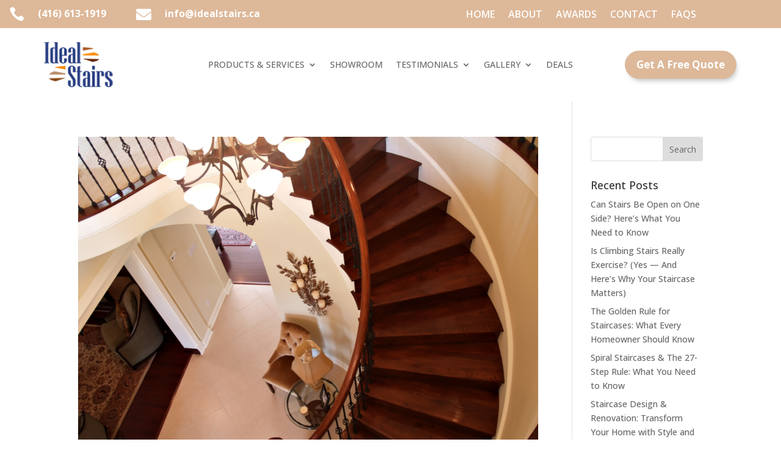

--- FILE ---
content_type: text/css
request_url: https://idealstairs.ca/wp-content/plugins/divi-gallery-extended/styles/style.min.css?ver=1.5.1
body_size: 1917
content:
.et-db #et-boc .et-fb-modules-list li.el_masonry_gallery:before,.et-db #et-boc .et-l .et-fb-modules-list li.el_masonry_gallery:before,.et-db #et-boc .et_fb_saved_layouts_list li.el_masonry_gallery:before{font-family:dashicons;content:"\F161"}.el_masonry_gallery .el_masonry_gallery_item{display:inline-block;position:relative;line-height:0}.el_masonry_gallery_image_wrapper{position:relative}.el_masonry_gallery_item img{width:100%}.et_pb_with_border .el_masonry_gallery_filter_categories li,.et_pb_with_border .el_masonry_gallery_item img{border:0 solid #333}.el_masonry_gallery_item .el_masonry_gallery_item_lightbox_content{display:none}.el_masonry_gallery_title_caption_wrapper{line-height:1}.el_masonry_gallery_title_caption_wrapper .el_masonry_gallery_item_title{padding:10px 0 0}.el_masonry_gallery_title_caption_wrapper .el_masonry_gallery_item_caption,.el_masonry_gallery_title_caption_wrapper .el_masonry_gallery_item_title:last-child{padding:10px 0}.el_masonry_gallery_item_caption a:not(.dge_abs_link),.el_masonry_gallery_item_title a:not(.dge_abs_link){position:relative;z-index:1}.el_masonry_gallery_item:hover .et_overlay{opacity:1;z-index:1}.el_masonry_gallery_item .et_overlay{border:none}.el_masonry_gallery_item .et_overlay:before{top:50%;left:50%;margin:0;-webkit-transform:translate(-50%,-50%);transform:translate(-50%,-50%);content:attr(data-icon)}.el_masonry_gallery .dge-overlay-with-icons{display:-ms-flexbox;display:flex;-ms-flex-align:center;align-items:center;-ms-flex-pack:center;justify-content:center;pointer-events:all}.el_masonry_gallery .dge-overlay-with-icons .dge-overlay-lightbox,.el_masonry_gallery .dge-overlay-with-icons .dge-overlay-link{display:-ms-flexbox;display:flex;-ms-flex-pack:center;justify-content:center;font-family:FontAwesome;font-weight:900;font-size:16px;padding:5px;margin:3px;cursor:pointer;line-height:1}.el_masonry_gallery_lightbox .mfp-bottom-bar,.el_masonry_gallery_lightbox.mfp-img-mobile .mfp-bottom-bar{position:absolute;top:auto;bottom:0;background:transparent;margin-top:0;padding:0}.el_masonry_gallery_lightbox .mfp-figure:after{display:none}.el_masonry_gallery_lightbox .mfp-img{padding:0}.el_masonry_gallery_lightbox .mfp-title{padding-right:0}.el_masonry_gallery_item .el_masonry_gallery_item_caption a,.el_masonry_gallery_item .el_masonry_gallery_item_title a,.el_masonry_gallery_lightbox .el_masonry_gallery_item_caption a,.el_masonry_gallery_lightbox .el_masonry_gallery_item_title a{cursor:pointer}.el_masonry_gallery_lightbox .el_masonry_gallery_item_caption,.el_masonry_gallery_lightbox .el_masonry_gallery_item_title{background:rgba(0,0,0,.6);padding:10px;color:#fff}.el_masonry_gallery_lightbox .el_masonry_gallery_item_caption:last-of-type{padding:10px}.el_masonry_gallery_lightbox .el_masonry_gallery_item_title+.el_masonry_gallery_item_caption{padding:0 10px 10px}.el_masonry_gallery_lightbox .mfp-close:active{top:0}.dipl_mfp_zoom.mfp-bg,.dipl_mfp_zoom .mfp-container{opacity:0;-webkit-backface-visibility:hidden;backface-visibility:hidden;-webkit-transition:all .3s ease-out;-o-transition:all .3s ease-out;transition:all .3s ease-out}.dipl_mfp_zoom.mfp-ready .mfp-container{opacity:1}.dipl_mfp_zoom.mfp-removing.mfp-bg,.dipl_mfp_zoom.mfp-removing .mfp-container{opacity:0}.dipl_mfp_fade.mfp-bg{opacity:0;-webkit-transition:all .3s ease-out;-o-transition:all .3s ease-out;transition:all .3s ease-out}.dipl_mfp_fade.mfp-bg.mfp-ready{opacity:1}.dipl_mfp_fade.mfp-bg.mfp-removing{opacity:0}.dipl_mfp_fade.mfp-wrap .mfp-content{opacity:0;-webkit-transition:all .3s ease-out;-o-transition:all .3s ease-out;transition:all .3s ease-out}.dipl_mfp_fade.mfp-wrap.mfp-ready .mfp-content{opacity:1}.dipl_mfp_fade.mfp-wrap.mfp-removing .mfp-content{opacity:0}.el_masonry_gallery_lightbox.mfp-bg{opacity:1!important;filter:alpha(opacity=100)!important}.el_masonry_gallery_lightbox .mfp-arrow,.el_masonry_gallery_lightbox .mfp-close{opacity:1;filter:alpha(opacity=100)}.el_masonry_gallery_filter_wrapper{margin-bottom:35px}.el_masonry_gallery_filter_wrapper .el_masonry_gallery_filter_categories{list-style:none;padding:0;text-align:center}.el_masonry_gallery_filter_categories li{display:inline-block;margin-right:15px;margin-bottom:15px;padding:10px;line-height:normal;-webkit-transition:all .3s ease;-o-transition:all .3s ease;transition:all .3s ease;cursor:pointer}.el_masonry_gallery_filter_categories .el_masonry_gallery_active_category{cursor:default}.el_masonry_gallery_pagination_wrapper{position:relative;width:100%;margin-top:20px;text-align:center}.el_masonry_gallery_pagination_wrapper .el_masonry_gallery_pagination{list-style:none;padding:0;line-height:normal}.el_masonry_gallery_pagination li{display:inline-block;margin-right:10px}.el_masonry_gallery_pagination li:last-child{margin-right:0}.el_masonry_gallery_pagination li a{display:block;padding:4px 10px;font-size:16px;line-height:1.5}.el_masonry_gallery_pagination li.active a{cursor:default}.el_masonry_gallery_pagination li.disabled{display:none;opacity:.2}.el_masonry_gallery_pagination li.disabled a{cursor:default}.dge_abs_link{position:absolute;top:0;left:0;width:100%;height:100%}.et-db #et-boc .et-fb-modules-list li.el_dynamic_masonry_gallery:before,.et-db #et-boc .et-l .et-fb-modules-list li.el_dynamic_masonry_gallery:before,.et-db #et-boc .et_fb_saved_layouts_list li.el_dynamic_masonry_gallery:before{font-family:dashicons;content:"\F161"}.el_dynamic_masonry_gallery .el_masonry_gallery_item{display:inline-block;position:relative;line-height:0}.el_dynamic_masonry_gallery .dge-overlay-with-icons{display:-ms-flexbox;display:flex;-ms-flex-align:center;align-items:center;-ms-flex-pack:center;justify-content:center;pointer-events:all}.el_dynamic_masonry_gallery .dge-overlay-with-icons .dge-overlay-lightbox,.el_dynamic_masonry_gallery .dge-overlay-with-icons .dge-overlay-link{display:-ms-flexbox;display:flex;-ms-flex-pack:center;justify-content:center;font-family:FontAwesome;font-weight:900;font-size:16px;padding:5px;margin:3px;cursor:pointer;line-height:1}.el-justified-gallery-wrap .et_pb_button_wrapper{text-align:center;margin-top:30px}.el-justified-gallery-load-more{cursor:pointer}.el-justified-gallery-container .el-justified-gallery-item{opacity:1;-webkit-transition:all .15s ease-in;-o-transition:all .15s ease-in;transition:all .15s ease-in;-webkit-transform:scale(1);transform:scale(1)}.el-justified-gallery-container .el-justified-gallery-item img{display:block;width:100%}.el-justified-gallery-container .el-justified-gallery-item.dge-hidden-item{display:none!important;width:0!important;height:0!important}.el_justified_gallery_lightbox.mfp-bg{opacity:1!important;filter:alpha(opacity=100)!important}.el-justified-gallery-item .et_pb_icon_wrap .et-pb-icon,.el-justified-gallery-item figcaption .el-item-caption,.el-justified-gallery-item figcaption .el-item-title{color:#333}.el-justified-gallery-item figcaption,.el-justified-gallery-item figure{border:0 solid transparent;height:100%}.el-justified-gallery-item figure img{width:100%;height:100%;-o-object-fit:cover;object-fit:cover}.el-justified-gallery-wrap .dge-justified-gallery-filter{padding:0;list-style:none;text-align:center;margin-bottom:20px}.el-justified-gallery-wrap .dge-justified-gallery-filter li{display:inline-block;margin-right:15px;margin-bottom:15px}.el-justified-gallery-wrap .dge-justified-gallery-filter li a{padding:10px 15px;border:0 solid transparent;background-color:#000;color:#fff;display:block;line-height:normal;-webkit-transition:all .3s ease;-o-transition:all .3s ease;transition:all .3s ease;background:transparent}.el-justified-gallery-wrap .dge-justified-gallery-filter li.active a{background-color:#fff;color:#000}.el-justified-gallery-item-overlay{z-index:-1;padding:1.5em;position:absolute;top:0;left:0;display:block;width:100%;height:100%;background:hsla(0,0%,100%,.9);opacity:0;pointer-events:none;-webkit-transition:all .3s;-o-transition:all .3s;transition:all .3s;border:0 solid #e5e5e5;-webkit-box-sizing:border-box;box-sizing:border-box;-webkit-backface-visibility:hidden;backface-visibility:hidden;-webkit-font-smoothing:antialiased;display:-ms-flexbox;display:flex;-ms-flex-direction:column;flex-direction:column;-ms-flex-align:center;align-items:center;-ms-flex-pack:center;justify-content:center;text-align:center}.el-justified-gallery-item:hover .el-justified-gallery-item-overlay{opacity:1;z-index:1}.el-justified-gallery-item .et_pb_icon_wrap .et-pb-icon{font-size:32px}.el_justified_gallery_lightbox .mfp-img{padding:0}.el_justified_gallery_lightbox .mfp-bottom-bar{position:absolute;top:auto;bottom:0;background:rgba(0,0,0,.6);margin-top:0;padding:10px}.el_justified_gallery_lightbox .mfp-title{color:#fff;padding-right:0}.el_justified_gallery_lightbox .mfp-title .el-item-title{color:inherit}.el_justified_gallery .dge-overlay-icon-wrap{pointer-events:all}.el_justified_gallery .el-item-content{width:100%}.el_justified_gallery .el-item-content+.dge-overlay-icon-wrap{margin-top:5px}.el_justified_gallery .dge-overlay-icon-wrap .et-pb-icon{font-family:FontAwesome;font-weight:900;padding:5px;margin:3px;cursor:pointer;line-height:1}.et-db #et-boc .et-fb-modules-list li.el_video_gallery:before,.et-db #et-boc .et-l .et-fb-modules-list li.el_video_gallery:before,.et-db #et-boc .et_fb_saved_layouts_list li.el_video_gallery:before{font-family:dashicons;content:"\F493"}.el-video-gallery-wrap:not(.el-video-gallery-layout-masonry) .el-video-gallery-container{display:-ms-flexbox;display:flex;-ms-flex-wrap:wrap;flex-wrap:wrap}.el-video-gallery-item a{display:block;position:relative}.el-video-gallery-item .el-video-gallery-content{padding:10px}.el-video-gallery-item .el-video-gallery-item-preview{background-size:cover;background-position:50%;background-color:#f2f2f2}.el-video-gallery-size-ratio-16-9 .el-video-gallery-item-preview:after{content:"";display:block;padding-bottom:56.25%}.el-video-gallery-item-preview .el-video-gallery-image img{display:block}.el-video-gallery-item-overlay{z-index:-1;padding:1em;position:absolute;top:0;left:0;width:100%;height:100%;background:hsla(0,0%,100%,.89);opacity:0;pointer-events:none;-webkit-transition:all .3s;-o-transition:all .3s;transition:all .3s;border:0 solid #e5e5e5;-webkit-box-sizing:border-box;box-sizing:border-box;-webkit-backface-visibility:hidden;backface-visibility:hidden;-webkit-font-smoothing:antialiased;display:-ms-flexbox;display:flex;-ms-flex-direction:column;flex-direction:column;-ms-flex-align:center;align-items:center;-ms-flex-pack:center;justify-content:center;text-align:center}.el-video-gallery-item:hover .el-video-gallery-item-overlay{opacity:1;z-index:1}.el-video-gallery-item-overlay .et-pb-icon{display:block;margin:0 0 10px;font-size:28px;color:#333}.el-video-overlay-content{overflow:hidden;line-height:1.5em;width:100%}.el-video-gallery-item-overlay .el-overlay-title{padding:0;margin-bottom:5px}.el-video-gallery-item-overlay .el-overlay-caption{color:#333}.el-video-gallery-item .dge-video-gallery-player{position:absolute;top:0;left:0;width:100%;height:100%;z-index:99}.el-video-gallery-item .dge-video-gallery-player iframe{width:100%;height:100%}.el_video_gallery_lightbox .mfp-bottom-bar{margin-top:0;padding:10px 15px;margin-top:5px;background-color:rgba(0,0,0,.7)}.el_video_gallery_lightbox .mfp-bottom-bar .el-overlay-title{color:inherit;padding-bottom:5px}.el-video-gallery-content .el-overlay-title{padding-bottom:5px}.dge_attachment_metafield,.dge_attachment_metafield *{-webkit-box-sizing:border-box;box-sizing:border-box}.dge_attachment_metafield{border:1px solid #7e8993;border-radius:4px;background:#fff;margin-bottom:20px;padding:10px}.dge_attachment_metafield .categorychecklist{margin:0}.dge_attachment_metafield .categorychecklist li{margin-bottom:4px}.dge_attachment_metafield .categorychecklist .children{margin-left:18px}.dge_attachment_metafield .categorychecklist input[type=checkbox]{margin:0 3px}.dge-attachment-bulk-edit-row .inline-edit-alt-text input,.dge-attachment-bulk-edit-row .inline-edit-alt-text label span.title,.dge-attachment-bulk-edit-row .inline-edit-custom-link input,.dge-attachment-bulk-edit-row .inline-edit-custom-link label span.title{width:100%}